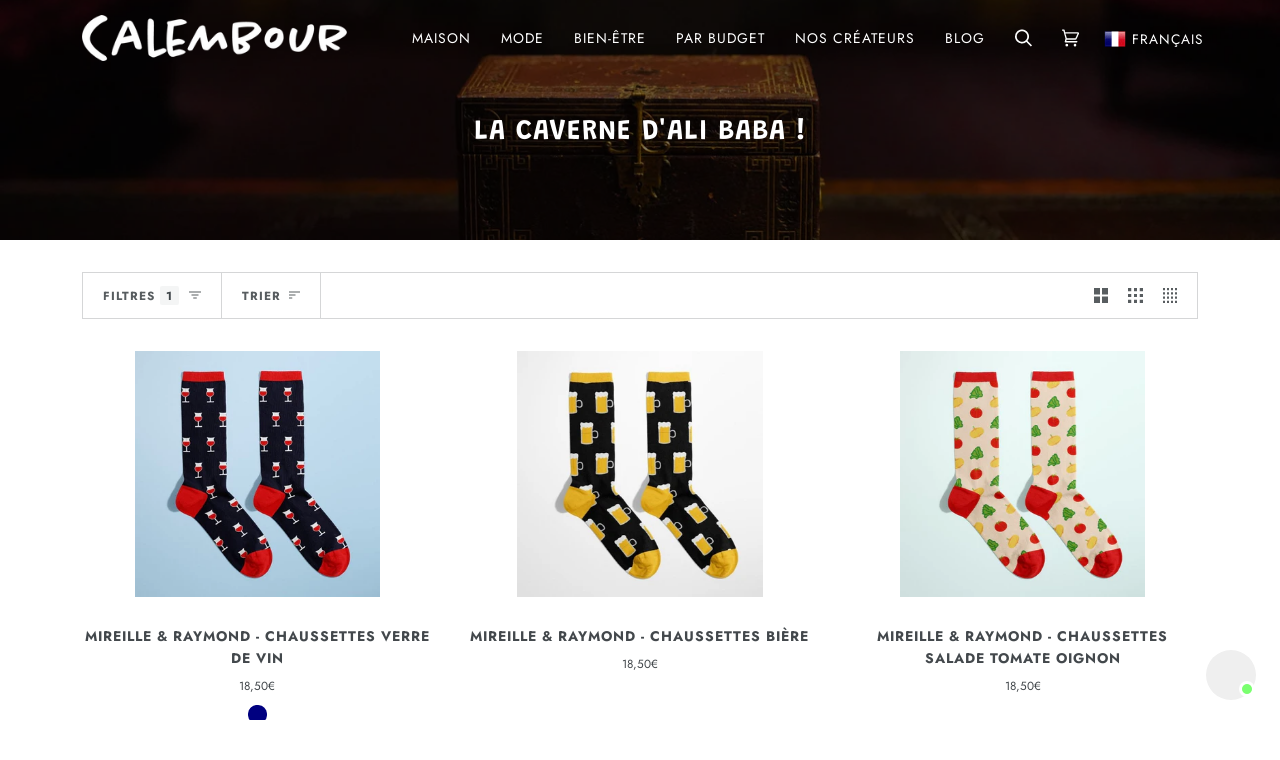

--- FILE ---
content_type: text/javascript; charset=utf-8
request_url: https://calembour.fr/products/mireille-raymond-chaussettes-verre-de-vin.js
body_size: 1173
content:
{"id":7598676607209,"title":"Mireille \u0026 Raymond - Chaussettes Verre de Vin","handle":"mireille-raymond-chaussettes-verre-de-vin","description":"\u003cp style=\"text-align: left;\"\u003e💌  \u003cspan style=\"color: #1f5059;\" data-mce-fragment=\"1\"\u003e\u003cstrong data-mce-fragment=\"1\"\u003ePetit mot de Calembour\u003c\/strong\u003e\u003c\/span\u003e\u003cspan data-mce-fragment=\"1\"\u003e : \u003c\/span\u003e\u003cbr data-mce-fragment=\"1\"\u003e\u003cbr data-mce-fragment=\"1\"\u003eFan de pinard ? Ces chaussettes sont pour toi. \u003cbr\u003e\u003cem\u003eUn cadeau qui fera forcément sourire de plaisir !\u003c\/em\u003e\u003cbr\u003e\u003cbr data-mce-fragment=\"1\"\u003e\u003cspan data-mce-fragment=\"1\"\u003e🔎  \u003c\/span\u003e\u003cspan style=\"color: #1f5059;\" data-mce-fragment=\"1\"\u003e\u003cstrong data-mce-fragment=\"1\"\u003eDescription\u003c\/strong\u003e\u003c\/span\u003e\u003cspan data-mce-fragment=\"1\"\u003e : \u003c\/span\u003e\u003cbr data-mce-fragment=\"1\"\u003e\u003cbr data-mce-fragment=\"1\"\u003eChaussettes hautes à motifs Verre de Vin. Unisexes.\u003cbr\u003eTailles au choix : 36\/40 ou 41\/45.\u003cbr\u003e\u003cbr\u003eUn savoir-faire traditionnel : les chaussettes sont fabriquées par un artisan renommé en Champagne.\u003cbr data-mce-fragment=\"1\"\u003e\u003cbr data-mce-fragment=\"1\"\u003e\u003cspan data-mce-fragment=\"1\"\u003e🌿  \u003c\/span\u003e\u003cspan style=\"color: #1f5059;\" data-mce-fragment=\"1\"\u003e\u003cstrong data-mce-fragment=\"1\"\u003eComposition\u003c\/strong\u003e\u003c\/span\u003e\u003cspan data-mce-fragment=\"1\"\u003e :\u003c\/span\u003e\u003cbr data-mce-fragment=\"1\"\u003e\u003cbr data-mce-fragment=\"1\"\u003e\u003cspan data-mce-fragment=\"1\"\u003e79% coton, 18% polyamide, 3% élasthanne \u003cbr\u003eCertifié Oeko-Tex.\u003c\/span\u003e\u003cbr data-mce-fragment=\"1\"\u003e\u003cspan data-mce-fragment=\"1\"\u003e \u003c\/span\u003e\u003cbr data-mce-fragment=\"1\"\u003e\u003cspan data-mce-fragment=\"1\"\u003e📍 \u003c\/span\u003e\u003cspan style=\"color: #1f5059;\" data-mce-fragment=\"1\"\u003e\u003cstrong data-mce-fragment=\"1\"\u003eFabrication\u003c\/strong\u003e\u003c\/span\u003e\u003cspan data-mce-fragment=\"1\"\u003e : France.\u003c\/span\u003e\u003cbr data-mce-fragment=\"1\"\u003e\u003cbr data-mce-fragment=\"1\"\u003e\u003cspan data-mce-fragment=\"1\"\u003e🚚  \u003c\/span\u003e\u003cspan style=\"color: #1f5059;\" data-mce-fragment=\"1\"\u003e\u003cstrong data-mce-fragment=\"1\"\u003eLivraison\u003c\/strong\u003e\u003c\/span\u003e\u003cspan data-mce-fragment=\"1\"\u003e : 1,90€.\u003cbr\u003e\u003cbr\u003e\u003c\/span\u003eDélais : sous 2 jours ouvrés.\u003cbr\u003e\u003cbr\u003eEurope : 5,90€.\u003cbr\u003e\u003cbr data-mce-fragment=\"1\"\u003e\u003cspan data-mce-fragment=\"1\"\u003eCe produit est directement envoyé par la marque. \u003c\/span\u003e\u003cspan data-mce-fragment=\"1\"\u003eAvec amour.\u003c\/span\u003e\u003cbr data-mce-fragment=\"1\"\u003e\u003cbr data-mce-fragment=\"1\"\u003e\u003cspan data-mce-fragment=\"1\"\u003e💖   Par \u003cstrong\u003eMireille \u0026amp; Raymond\u003c\/strong\u003e\u003c\/span\u003e\u003cstrong data-mce-fragment=\"1\"\u003e :\u003cspan data-mce-fragment=\"1\"\u003e \u003c\/span\u003e\u003c\/strong\u003e\u003cspan data-mce-fragment=\"1\"\u003epour découvrir son univers\u003c\/span\u003e\u003cspan data-mce-fragment=\"1\"\u003e, c'est \u003c\/span\u003e\u003ca href=\"https:\/\/calembour.fr\/collections\/mireille-et-raymond\" target=\"_blank\" rel=\"noopener noreferrer\"\u003e\u003cstrong data-mce-fragment=\"1\"\u003eici\u003c\/strong\u003e\u003c\/a\u003e\u003cspan data-mce-fragment=\"1\"\u003e. \u2028\u003c\/span\u003e\u003c\/p\u003e","published_at":"2025-12-04T18:42:35+01:00","created_at":"2022-03-01T18:10:44+01:00","vendor":"Mireille \u0026 Raymond","type":"Socks","tags":["Chaussettes","Femme","France","Homme","Mireille \u0026 Raymond","MODE","Payante","Sous-vêtements"],"price":1850,"price_min":1850,"price_max":1850,"available":true,"price_varies":false,"compare_at_price":null,"compare_at_price_min":0,"compare_at_price_max":0,"compare_at_price_varies":false,"variants":[{"id":42648341709033,"title":"36\/40 \/ Marine","option1":"36\/40","option2":"Marine","option3":null,"sku":"MIREILLERAY-VDV-B36","requires_shipping":true,"taxable":false,"featured_image":{"id":36867004858601,"product_id":7598676607209,"position":1,"created_at":"2022-03-01T18:18:28+01:00","updated_at":"2022-03-01T18:19:35+01:00","alt":"CHAUSSETTES VIN FANTAISIE","width":609,"height":609,"src":"https:\/\/cdn.shopify.com\/s\/files\/1\/0469\/0558\/9912\/products\/chaussette-fantaisie-vin.jpg?v=1646155175","variant_ids":[42648341709033,42648341807337]},"available":true,"name":"Mireille \u0026 Raymond - Chaussettes Verre de Vin - 36\/40 \/ Marine","public_title":"36\/40 \/ Marine","options":["36\/40","Marine"],"price":1850,"weight":0,"compare_at_price":null,"inventory_management":"shopify","barcode":"","featured_media":{"alt":"CHAUSSETTES VIN FANTAISIE","id":29427110215913,"position":1,"preview_image":{"aspect_ratio":1.0,"height":609,"width":609,"src":"https:\/\/cdn.shopify.com\/s\/files\/1\/0469\/0558\/9912\/products\/chaussette-fantaisie-vin.jpg?v=1646155175"}},"requires_selling_plan":false,"selling_plan_allocations":[]},{"id":42648341807337,"title":"41\/45 \/ Marine","option1":"41\/45","option2":"Marine","option3":null,"sku":"MIREILLERAY-VDV-B41","requires_shipping":true,"taxable":false,"featured_image":{"id":36867004858601,"product_id":7598676607209,"position":1,"created_at":"2022-03-01T18:18:28+01:00","updated_at":"2022-03-01T18:19:35+01:00","alt":"CHAUSSETTES VIN FANTAISIE","width":609,"height":609,"src":"https:\/\/cdn.shopify.com\/s\/files\/1\/0469\/0558\/9912\/products\/chaussette-fantaisie-vin.jpg?v=1646155175","variant_ids":[42648341709033,42648341807337]},"available":false,"name":"Mireille \u0026 Raymond - Chaussettes Verre de Vin - 41\/45 \/ Marine","public_title":"41\/45 \/ Marine","options":["41\/45","Marine"],"price":1850,"weight":0,"compare_at_price":null,"inventory_management":"shopify","barcode":"","featured_media":{"alt":"CHAUSSETTES VIN FANTAISIE","id":29427110215913,"position":1,"preview_image":{"aspect_ratio":1.0,"height":609,"width":609,"src":"https:\/\/cdn.shopify.com\/s\/files\/1\/0469\/0558\/9912\/products\/chaussette-fantaisie-vin.jpg?v=1646155175"}},"requires_selling_plan":false,"selling_plan_allocations":[]}],"images":["\/\/cdn.shopify.com\/s\/files\/1\/0469\/0558\/9912\/products\/chaussette-fantaisie-vin.jpg?v=1646155175","\/\/cdn.shopify.com\/s\/files\/1\/0469\/0558\/9912\/products\/chaussettes-verre-de-vin.png?v=1646155224"],"featured_image":"\/\/cdn.shopify.com\/s\/files\/1\/0469\/0558\/9912\/products\/chaussette-fantaisie-vin.jpg?v=1646155175","options":[{"name":"Taille","position":1,"values":["36\/40","41\/45"]},{"name":"Couleur","position":2,"values":["Marine"]}],"url":"\/products\/mireille-raymond-chaussettes-verre-de-vin","media":[{"alt":"CHAUSSETTES VIN FANTAISIE","id":29427110215913,"position":1,"preview_image":{"aspect_ratio":1.0,"height":609,"width":609,"src":"https:\/\/cdn.shopify.com\/s\/files\/1\/0469\/0558\/9912\/products\/chaussette-fantaisie-vin.jpg?v=1646155175"},"aspect_ratio":1.0,"height":609,"media_type":"image","src":"https:\/\/cdn.shopify.com\/s\/files\/1\/0469\/0558\/9912\/products\/chaussette-fantaisie-vin.jpg?v=1646155175","width":609},{"alt":"CHAUSSETTES VIN FANTAISIE","id":29427109527785,"position":2,"preview_image":{"aspect_ratio":0.668,"height":1000,"width":668,"src":"https:\/\/cdn.shopify.com\/s\/files\/1\/0469\/0558\/9912\/products\/chaussettes-verre-de-vin.png?v=1646155224"},"aspect_ratio":0.668,"height":1000,"media_type":"image","src":"https:\/\/cdn.shopify.com\/s\/files\/1\/0469\/0558\/9912\/products\/chaussettes-verre-de-vin.png?v=1646155224","width":668}],"requires_selling_plan":false,"selling_plan_groups":[]}